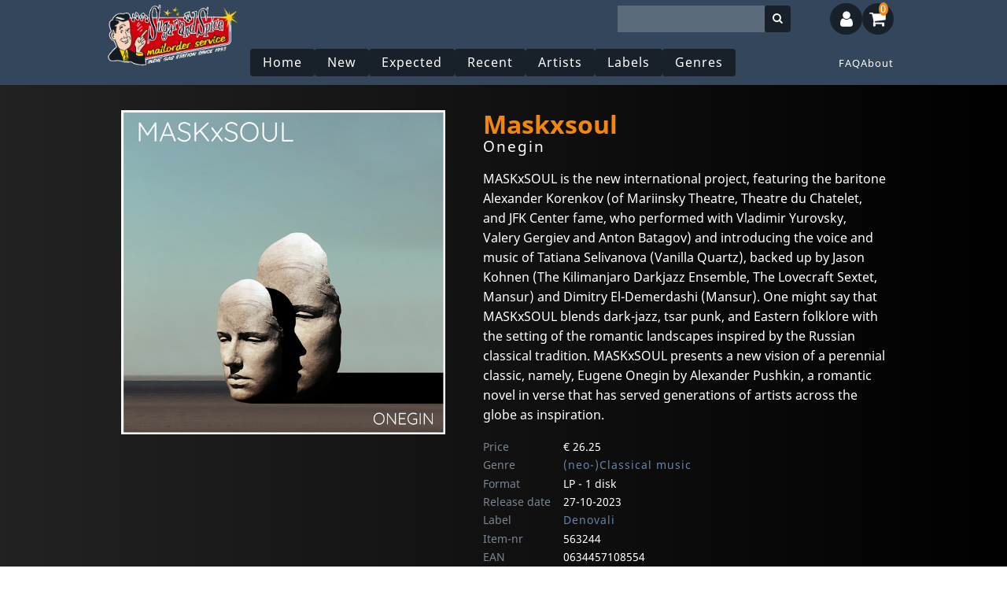

--- FILE ---
content_type: text/css
request_url: https://www.sugarandspice.fr/env/theme.css
body_size: 1237
content:
:root {
      
  /* color-scheme */
  --base-hue-1: 212;
  --base-saturation-1: 28%;
  --base-luminance-1: 28%;

  --background-image: linear-gradient(to right, #222 0%, black 100%);

  /* logo */
  --header-logo-image: url('/env/images/logo_sugar_and_spice.gif');
  --header-logo-width: 13vw;

  /* font sizes */
  --base-size: 16px;
  --type-scale: 1.2;
  --my-font-family-normal: "noto_sans", sans-serif;
  --my-font-family-special: "mexcellent", sans-serif;


  /* padding and margins */
  /* --site-body-width: clamp(800px, 80vw, 1600px); */

  /* borders */
  --border-radius: 4px;
  --border-radius--large: 9px;


  /* colors */
  /* --text-primary: black;
  --text-primary-inverse: white; // cloud be calculated hsla */

}





@font-face {
  font-family: "mexcellent";
  font-style: normal;
  font-weight: normal;
  src: url("/env/fonts/mexcellent/mexcellent_rg.otf") format("opentype");
}

@font-face {
  font-family: "noto_sans";
  font-style: normal;
  font-weight: normal;
  src: url("/env/fonts/noto_sans/NotoSans-Regular.ttf") format("truetype");
}

@font-face {
  font-family: "noto_sans";
  font-style: italic;
  font-weight: normal;
  src: url("/env/fonts/noto_sans/NotoSans-Italic.ttf") format("truetype");
}

@font-face {
  font-family: "noto_sans";
  font-style: normal;
  font-weight: bold;
  src: url("/env/fonts/noto_sans/NotoSans-Bold.ttf") format("truetype");
}

@font-face {
  font-family: "noto_sans";
  font-style: italic;
  font-weight: bold;
  src: url("/env/fonts/noto_sans/NotoSans-BoldItalic.ttf") format("truetype");
}

/*
  1. Defines some standard color combination schemes (aka blocks)
  2. Map colors variables to blocks variables. This wil set the variables for all children of the block
  3. Map components to blocks. This will apply the style to components like body, header, menu etc.

  Important: Each block needs to apply the color and background to itself to be visible on the block component.
*/
body {
  --background-primary: none;
  --text-primary: white;
  --text-secondary: black;
  --background-secondary: var(--highlight-background-light);
  --text-primary-inverse: var(--color-inverse);
  --button-background:var(--color-darker);
  --button-text:var(--text-primary);
  --link-text:var(--text-primary);
  --input-text:var(--text-primary);
  --color-contrast: var(--color-inverse);
  background-color: var(--background-primary);
  color: var(--text-primary);
  background-image: var(--background-image);
  font-family: var(--my-font-family-normal);
  font-size: var(--base-size);
  color: var(--text-primary);
}

.block--transparent {
  --text-secondary: var(--shade-light);
  --color-contrast: var(--color-inverse);
  background-color: var(--background-primary);
  color: var(--text-primary);

}

.article,
.block--highlight-dark {
  --text-secondary: var(--color-light);
  --background-primary: rgba(0,0,0,0.2);
  --button-background:var(--text-primary);
  --button-text:var(--color-darker);
  background-color: var(--background-primary);
  color: var(--text-primary);
}

.mobile-header--background,
.block--normal {
  --background-primary: var(--color-normal);
  background-color: var(--background-primary);
  color: var(--text-primary);
}

.block--light {
  --background-primary: var(--color-light);
  background-color: var(--background-primary);
  color: var(--text-primary);



}

.block--dark {
  --background-primary: var(--color-darker);
  --background-secondary: var(--color-normal);
  --text-secondary: var(--text-primary);
  --color-contrast: var(--shade-light);
  background-color: var(--background-primary);
  color: var(--text-primary);
}

.block--shade-light {
  --background-primary: var(--shade-light);
  background-color: var(--background-primary);
  color: var(--text-primary);
}

.block--shade-normal {
  background-color: var(--background-primary);
  color: var(--text-primary);
  --background-primary: var(--shade-normal);
}

.form-block,
.checkout-review-block,
.block--shade-dark {
  --color-contrast: var(--shade-light);
  --background-primary: var(--shade-darker);

  --button-background:var(--color-inverse);
  /* --button-text:var(--color-darker); */

  background-color: var(--background-primary);
  color: var(--text-primary);


}

.block--white {
  --text-primary: black;
  --background-primary: white;
  --text-secondary: var(--color-inverse);
  --background-secondary: var(--highlight-background-dark);
  background-color: var(--background-primary);
  color: var(--text-primary);
}

.block--grey {
  --background-primary: var(--shade-light);
  --color-contrast: var(--color-darker);
  background-color: var(--background-primary);
  color: var(--text-primary);

}

.block--contrast1 {
  --background-primary: var(--color-contrast1);
  background-color: var(--background-primary);
  color: var(--text-primary);
}

.block--contrast2 {
  --background-primary: var(--color-contrast2);
  background-color: var(--background-primary);
  color: var(--text-primary);
  --color-contrast: var(--color-contrast1);
}

/* Show hide content different sites*/
.sugarandspice .hide-sugar,
.sugarandspice .show-sonic {
  display: none;
}
.sonicrendezvous .hide-sonic,
.sonicrendezvous .show-sugar {
  display: none;
}


